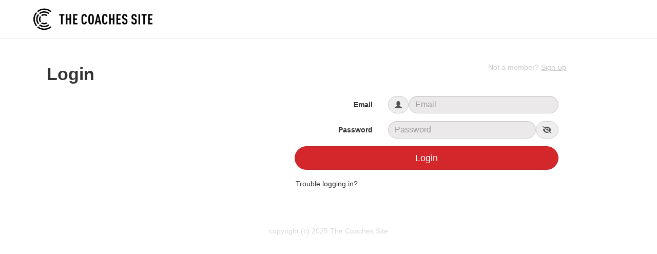

--- FILE ---
content_type: text/html; charset=UTF-8
request_url: https://members.thecoachessite.com/view/login.php?redirectUri=https%3A%2F%2Fmembers.thecoachessite.com%2Fvideo%2Fglass-and-out-hockey-podcast-dean-evason
body_size: 8128
content:

<!DOCTYPE html>
<html lang="">
    <head>
        <title>My Account &middot; The Coaches Site</title>
        <style type="text/css"> .lds-696f2560d81cbripple { display: inline-block; position: relative; width: 80px; height: 80px; } .lds-696f2560d81cbripple div { position: absolute; border: 4px solid #fff; opacity: 1; border-radius: 50%; animation: lds-696f2560d81cbripple 1s cubic-bezier(0, 0.2, 0.8, 1) infinite; } .lds-696f2560d81cbripple div:nth-child(2) { animation-delay: -0.5s; } @keyframes lds-696f2560d81cbripple { 0% { top: 36px; left: 36px; width: 0; height: 0; opacity: 1; } 100% { top: 0px; left: 0px; width: 72px; height: 72px; opacity: 0; } } </style><script>var avideoLoader = ' <div class="lds-696f2560d81cbripple"><div></div><div></div></div>';</script><meta charset="utf-8">
<meta http-equiv="X-UA-Compatible" content="IE=edge">
<meta name="viewport" content="width=device-width, initial-scale=1">
<meta name="device_id" content="7cad2a13-0e79-4f23-be3c-8cb04b8fe98f">
<meta name="keywords" content="TCS, The Coaches Site, Social Education">
<link rel="manifest" href="https://members.thecoachessite.com/manifest.json">
<link rel="apple-touch-icon" sizes="180x180" href="https://members.thecoachessite.com/videos/favicon.png?1758998223">
<link rel="icon" type="image/png" href="https://members.thecoachessite.com/videos/favicon.png?1758998223">
<link rel="shortcut icon" href="https://members.thecoachessite.com/videos/favicon.ico?1758998223" sizes="16x16,24x24,32x32,48x48,144x144">

<link rel="preconnect" href="https://fonts.googleapis.com">
<link rel="preconnect" href="https://fonts.gstatic.com" crossorigin>
<link href="https://fonts.googleapis.com/css2?family=Arimo:ital,wght@0,400..700;1,400..700&family=DM+Sans:ital,opsz,wght@0,9..40,100..1000;1,9..40,100..1000&display=swap" rel="stylesheet">

<link href='https://fonts.googleapis.com/css?family=Roboto' rel='stylesheet'>
<link href="https://fonts.googleapis.com/css2?family=Arimo:ital,wght@0,400..700;1,400..700&family=DM+Sans:ital,opsz,wght@0,9..40,100..1000;1,9..40,100..1000&family=Montserrat:ital,wght@0,100..900;1,100..900&display=swap" rel="stylesheet">

<link href="https://fonts.googleapis.com/css2?family=Barlow+Condensed:ital,wght@0,100;0,200;0,300;0,400;0,500;0,600;0,700;0,800;0,900;1,100;1,200;1,300;1,400;1,500;1,600;1,700;1,800;1,900&family=Barlow+Semi+Condensed:ital,wght@0,100;0,200;0,300;0,400;0,500;0,600;0,700;0,800;0,900;1,100;1,200;1,300;1,400;1,500;1,600;1,700;1,800;1,900&display=swap" rel="stylesheet">
<meta name="msapplication-TileImage" content="https://members.thecoachessite.com/videos/favicon.png?1758998223">
<link href="https://members.thecoachessite.com/node_modules/fontawesome-free/css/all.min.css?cache=1706658330_1710477544" rel="stylesheet" type="text/css"/>
<meta name="description" content="">    <link href="https://members.thecoachessite.com/view/bootstrap/css/bootstrap.min.css?cache=1758913204_1761939789" rel="stylesheet" type="text/css"/>    
    <link href="https://members.thecoachessite.com/view/css/custom/default.css?cache=1767735263_1767735269" rel="stylesheet" type="text/css" id="customCSS"/>
<link href="https://members.thecoachessite.com/videos/cache/custom.css?cache=1751572839_1751572839" rel="stylesheet" type="text/css" id="pluginCustomCss" /><link href="https://members.thecoachessite.com/view/css/main.css?cache=1767735263_1767735269" rel="stylesheet" type="text/css"/>    

<script src="https://members.thecoachessite.com/node_modules/jquery/dist/jquery.min.js?cache=1706658331_1710477546"></script>
<script>
    var webSiteRootURL = 'https://members.thecoachessite.com/';
    var my_users_id = 0;
    var my_identification = "Unknown User";
    var mediaId = 0;
    var player;
</script>

<script id="infoForNonCachedPages">
    var _serverTime = "1768891744";
    var _serverDBTime = "1768877344";
    var _serverTimeString = "2026-01-20 02:49:04";
    var _serverDBTimeString = "2026-01-19 22:49:04";
    var _serverTimezone = "America/Tortola";
    var _serverSystemTimezone = "America/Vancouver";
    var avideoModalIframeFullScreenCloseButton = `<button type="button" style="background-color: white !important; position: relative;" id="avideoModalIframeFullScreenCloseButton" class="btn btn-default pull-left hamburger " onclick="avideoModalIframeFullScreenClose();">
                <svg class="ham ham2  active" style="" viewBox="0 0 100 100" width="32" onclick="this.classList.toggle('active')">
            <path
                class="line top"
                d="m 70,33 h -40 c -6.5909,0 -7.763966,-4.501509 -7.763966,-7.511428 0,-4.721448 3.376452,-9.583771 13.876919,-9.583771 14.786182,0 11.409257,14.896182 9.596449,21.970818 -1.812808,7.074636 -15.709402,12.124381 -15.709402,12.124381" />
            <path
                class="line middle"
                d="m 30,50 h 40" />
            <path
                class="line bottom"
                d="m 70,67 h -40 c -6.5909,0 -7.763966,4.501509 -7.763966,7.511428 0,4.721448 3.376452,9.583771 13.876919,9.583771 14.786182,0 11.409257,-14.896182 9.596449,-21.970818 -1.812808,-7.074636 -15.709402,-12.124381 -15.709402,-12.124381" />
            </svg>    
            <i class="fa-solid fa-circle-exclamation profile-warning-icon"
                    style="position: absolute;color:red;font-size: 15px;bottom:0;right:0"></i></button>

<style>
    button:has(svg.active) .profile-warning-icon {
  display: none !important;
}
</style>




`;
    var avideoModalIframeFullScreenCloseButtonSmall = `<button type="button" style="background-color: white !important; position: relative;" id="avideoModalIframeFullScreenCloseButton" class="btn btn-default btn-sm pull-left hamburger " onclick="avideoModalIframeFullScreenClose();">
                <svg class="ham hamRotate ham4  active" style="" viewBox="0 0 100 100" width="32" onclick="this.classList.toggle('active')">
            <path
                class="line top"
                d="m 70,33 h -40 c 0,0 -8.5,-0.149796 -8.5,8.5 0,8.649796 8.5,8.5 8.5,8.5 h 20 v -20" />
            <path
                class="line middle"
                d="m 70,50 h -40" />
            <path
                class="line bottom"
                d="m 30,67 h 40 c 0,0 8.5,0.149796 8.5,-8.5 0,-8.649796 -8.5,-8.5 -8.5,-8.5 h -20 v 20" />
            </svg>
            <i class="fa-solid fa-circle-exclamation profile-warning-icon"
                    style="position: absolute;color:red;font-size: 15px;bottom:0;right:0"></i></button>

<style>
    button:has(svg.active) .profile-warning-icon {
  display: none !important;
}
</style>




`;
    var PHPSESSID = "";
</script>    


<script>var img1 = new Image();img1.src="https://members.thecoachessite.com/view/img/video-placeholder-gray.png";</script><link href="https://members.thecoachessite.com/plugin/Gallery/style.css?1758913200" rel="stylesheet" type="text/css"/><link href="https://members.thecoachessite.com/plugin/PlayLists/style.css?cache=1758913201_1761939791" rel="stylesheet" type="text/css"/><style>.epgProgress.progress-bar-primary{opacity: 0.5;}.epgProgress:hover{opacity: 1.0;}.epgProgressText{border-right: 1px solid #FFF; height:100%;}</style><link href="https://members.thecoachessite.com/plugin/UserNotifications/style.css?cache=1758913201_1761939791" rel="stylesheet" type="text/css"/><script>var user_notification_template = "<div class=\"userNotifications {element_class} {type}\" id=\"{element_id}\">\n    <a href=\"{href}\" onclick=\"{onclick}\" class=\"list-group-item {status}\">\n        <div class=\"media\">\n            <div class=\"media-left\">\n                <img src=\"{image}\" class=\"media-object\" style=\"border-radius: 50%;\">\n            <\/div>\n            <div class=\"media-body\">\n                <strong class=\"media-heading\">\n                    {title}\n                <\/strong>\n                <p class=\"notif-msg\">{msg}<\/p>\n                {html}\n                <small class=\"pull-right\">{created}<\/small>\n            <\/div>\n        <\/div>\n    <\/a>\n    <div class=\"icon bg-{type}\">{icon}<\/div>\n    <button class=\"btn btn-default btn-outline deleteBtn\" \n            onclick=\"deleteUserNotification({id}, this);return false;\"\n            data-toggle=\"tooltip\" title=\"Delete\" \n            data-placement=\"left\">\n        <i class=\"fas fa-times-circle\"><\/i>\n    <\/button>\n<\/div>\n\n"</script><script>var requiredUserNotificationTemplateFields = ["href","onclick","status","element_class","element_id","type","image","icon","title","msg","html","id","created"]</script><script>var autoPlayAjax=false;</script><script>var _adWasPlayed = 0;</script><link href="https://members.thecoachessite.com/oembed/?format=json&url=https%3A%2F%2Fmembers.thecoachessite.com%2Fview%2Flogin.php%3FredirectUri%3Dhttps%253A%252F%252Fmembers.thecoachessite.com%252Fvideo%252Fglass-and-out-hockey-podcast-dean-evason" rel="alternate" type="application/json+oembed" /><link href="https://members.thecoachessite.com/oembed/?format=xml&url=https%3A%2F%2Fmembers.thecoachessite.com%2Fview%2Flogin.php%3FredirectUri%3Dhttps%253A%252F%252Fmembers.thecoachessite.com%252Fvideo%252Fglass-and-out-hockey-podcast-dean-evason" rel="alternate" type="application/xml+oembed" /><!-- TCS test tracking -->
<!-- Hotjar Tracking Code for The Coaches Site 2.0 -->
<script>
    (function(h,o,t,j,a,r){
        h.hj=h.hj||function(){(h.hj.q=h.hj.q||[]).push(arguments)};
        h._hjSettings={hjid:3454794,hjsv:6};
        a=o.getElementsByTagName('head')[0];
        r=o.createElement('script');r.async=1;
        r.src=t+h._hjSettings.hjid+j+h._hjSettings.hjsv;
        a.appendChild(r);
    })(window,document,'https://static.hotjar.com/c/hotjar-','.js?sv=');
</script>
<!-- TCS test tracking --><!-- Google Tag Manager --><script>(function(w,d,s,l,i){w[l]=w[l]||[];w[l].push({'gtm.start':new Date().getTime(),event:'gtm.js'});var f=d.getElementsByTagName(s)[0],j=d.createElement(s),dl=l!='dataLayer'?'&l='+l:'';j.async=true;j.src='https://www.googletagmanager.com/gtm.js?id='+i+dl;f.parentNode.insertBefore(j,f);})(window,document,'script','dataLayer','GTM-WMW2SH7');</script><!-- End Google Tag Manager -->

<!-- OpenGraph for the Site -->

<!-- OpenGraph not video 2 -->
    <meta property="og:type" content="website" />
    <meta property="og:site_name" content="The Coaches Site">
    <link rel="image_src" href="https://members.thecoachessite.com/videos/cache/og_200X200.jpg" />
<meta property="og:image" content="https://members.thecoachessite.com/videos/cache/og_200X200.jpg" />
<meta property="og:image:url" content="https://members.thecoachessite.com/videos/cache/og_200X200.jpg" />
<meta property="og:image:secure_url" content="https://members.thecoachessite.com/videos/cache/og_200X200.jpg" />
<meta property="og:image:type" content="image/jpeg" />

<meta property="fb:app_id"             content="774958212660408" />
<meta property="og:title"              content="The Coaches Site" />
<meta property="og:description"        content="The Coaches Site" />
<meta property="og:url"                content="https://members.thecoachessite.com/" />
<link rel="canonical" href="https://members.thecoachessite.com/" />

    <meta name="twitter:card" content="summary" />
    <meta name="twitter:url" content="https://members.thecoachessite.com/"/>
<meta name="twitter:title" content="The Coaches Site"/>
<meta name="twitter:description" content="The Coaches Site"/>
<meta name="twitter:image" content="https://members.thecoachessite.com/videos/cache/og_200X200.jpg"/>            </head>
    <style>
        .bg {
            /*
            background: linear-gradient(to top, rgba(0, 0, 0, 1) 0%, rgba(100, 51, 51, 0.6) 50%, rgba(51, 51, 51, 0.8) 100%), url('https://members.thecoachessite.com/view/img/signup.png') no-repeat left top;
            background-color:#000000;
            */
        }
    </style>

    <body class="">
        <!-- TCS test tracking --><!-- Google Tag Manager (noscript) --><noscript><iframe src="https://www.googletagmanager.com/ns.html?id=GTM-WMW2SH7"height="0" width="0" style="display:none;visibility:hidden"></iframe></noscript><!-- End Google Tag Manager (noscript) -->
<!-- Plugin::navBar Start --><!-- Plugin::navBar END --><link href="https://members.thecoachessite.com/view/css/navbar.css?cache=1758913204_1761939789" rel="stylesheet" type="text/css"/>
<!-- navBarAfter start --><!-- navBarAfter end -->

        <div class="" style="padding: 4% 4% 0 4%; ">
            
<style>
    .loginPage{
    }
</style>

<div class="loginPage">
	<nav class="navbar navbar-default navbar-fixed-top navbar-expand-lg navbar-light bg-light" id="mainNavBar" style="height: 75px; background-color: white;">
	<ul class="items-container">
		<li>
		    <ul class="left-side" style="height: 75px;"> <!-- style="width: 50%; " -->
		        <li style="max-width: 40px;">
		            		            		                <script>
		                    $(document).ready(function () {
		                        YPTHidenavbar();
		                    });
		                </script>
		                		        </li>
		        <li style="min-width: 100px; text-align: center;"> 
		            <a class="navbar-brand" id="mainNavbarLogo" >
		                <img src="https://members.thecoachessite.com/videos/userPhoto/logo.png?cache=1758998223_1758998223" alt="The Coaches Site" class="img-responsive"   style="width: 250px; min-width: 100px; object-fit: contain; min-height: 50px !important;"> <!-- width="250" height="70" class="img-responsive" -->
		                		            </a>
		        </li>
		        
		        		        
		       
		    </ul>
		</li>
		
	</ul>
	</nav>

	
	<div class=" col-sm-12" style="min-height: 80%;">
        
        	<div class="col-sm-5" style="padding-top: 16px;"> 
        		<h1 class="tcs_h2">Login</h1>
                
                

		    </div>
    
    		<div class="col-sm-6">
    			<br>
    			<div class="col-sm">
                                            <div class=" animate__animated animate__flipInX" style="-webkit-animation-delay: 0.1s; animation-delay: 0.1s;">
                            
                            <!-- Headr -------------------------------------------------------------------->
                                                            <div align="right">
                                    <p style="font-size: 14px;">
                                        <font style="color: #FFFFFF;">
                                                                                        <a href="https://members.thecoachessite.com/view/onboarding2/index.php?redirectUri=https%3A%2F%2Fmembers.thecoachessite.com%2Fvideo%2Fglass-and-out-hockey-podcast-dean-evason">Not a member? <u>Sign-up</u></a>
                                    
                                        </font>
                                    </p>
                                </div>
                                                            
                            <div class="panel-heading">
                                                                    
                                    <div class="">
                                                                            </div>
                                                                </div>

                            
                            <div class="panel-body">
                                <form class="form-horizontal"  id="loginForm">
                                    <input type="hidden" name="redirectUri" value="https://members.thecoachessite.com/video/glass-and-out-hockey-podcast-dean-evason"/>
                                    <div class="form-group animate__animated animate__flipInX" style="-webkit-animation-delay: 0.7s; animation-delay: 0.7s;" >
                                        <label class="col-sm-4 control-label">Email</label>
                                        <div class="col-sm-8 inputGroupContainer">
                                            <div class="input-group">
                                                <span class="input-group-addon" style="border-radius: 500px; border: 1px solid #ccc;"><i class="glyphicon glyphicon-user"></i></span>
                                                <input  id="inputUser" placeholder="Email" class="form-control"  type="text" value="" required >
                                            </div>
                                        </div>
                                    </div>


                                    <div class="form-group animate__animated animate__flipInX" style="-webkit-animation-delay: 0.8s; animation-delay: 0.8s;" >
                                        <label class="col-sm-4 control-label">Password</label>
                                        <div class="col-sm-8 inputGroupContainer">
                                                <div class="input-group">
    	        <input id="inputPassword" name="inputPassword" type="password"  placeholder="Password" class="form-control" style="border-radius: 500px">
            <span class="input-group-addon" style="cursor: pointer;border-radius: 500px; border: 1px solid #ccc;" id="toggle_inputPassword"  data-toggle="tooltip" data-placement="left" title="Show/Hide Password"><i class="fas fa-eye-slash"></i></span>
    </div>
    <script>
        $(document).ready(function () {
            $('#toggle_inputPassword').click(function () {
                $(this).find('i').toggleClass("fa-eye fa-eye-slash");
                if ($(this).find('i').hasClass("fa-eye")) {
                    $("#inputPassword").attr("type", "text");
                } else {
                    $("#inputPassword").attr("type", "password");
                }
            })
        });
    </script>
                                            </div>
                                    </div>

                                                                        <div class="form-group captcha" style="display: none;" id="captchaForm">
                                        <div class="input-group"><span class="input-group-addon"><img src="https://members.thecoachessite.com/captcha" id="captcha"></span>
                    <span class="input-group-addon"><span class="btn btn-xs btn-success btnReloadCapcha" id="btnReloadCapcha"><span class="glyphicon glyphicon-refresh"></span></span></span>
                    <input name="captcha" placeholder="Type the code" class="form-control" type="text" style="height: 60px;" maxlength="5" id="captchaText">
                </div>
                <script>
                $(document).ready(function () {
                    $("#btnReloadCapcha").click(function () {
                        $("#captcha").attr("src", "https://members.thecoachessite.com/captcha?" + Math.random());
                        $("#captchaText").val("");
                    });
                });
                </script>                                    </div>
                                    <div style="display: none;"> <!-- TCS DEV-94 -->
                                        <div class="form-group animate__animated animate__flipInX" style="-webkit-animation-delay: 0.9s; animation-delay: 0.9s;" >
                                            <div class="col-xs-4 text-right" >
                                                <label for="inputRememberMe" >Remember me</label>
                                            </div>
                                            <div class="col-xs-8" >
                                                <div class="material-switch" data-toggle="tooltip" title="Check this to stay signed in">
                                                    <input  id="inputRememberMe" class="form-control"  type="checkbox" checked>
                                                    <label for="inputRememberMe" class="label-success" ></label>
                                                </div>
                                            </div>
                                        </div>
                                    </div>
                                    <!-- Button -->
                                    <div class="form-group animate__animated animate__flipInX" style="-webkit-animation-delay: 1s; animation-delay: 1s;" >
                                        <div class="col-md-12">
                                            <button type="submit" class="btn btn-danger btn-lg btn-block animate__animated animate__flipInX" style="-webkit-animation-delay: 1.1s; animation-delay: 1.1s;" id="mainButton" > </span> Login</button>
                                        </div>
                                    </div>
                                    <div class="form-group animate__animated animate__flipInX" style="-webkit-animation-delay: 1.2s; animation-delay: 1.2s;" >
                                        <div class="col-xs-12 inputGroupContainer">
                                            <button style="border: none; padding: 2px;" type="button" class="btn btn-default animate__animated animate__flipInX" style="-webkit-animation-delay: 1.3s; animation-delay: 1.3s;"  id="forgotPassword" data-toggle="tooltip" title="Use this to recover your password"> Trouble logging in?</button>
                                        </div>
                                    </div>

                                </form>
                            </div>
                            <div class="panel-body">
                                                            </div>
                        </div>
                        

                                                        </div>
    		</div>
    
    </div>
    
    
</div>
<script>

    function loginFormActive() {

    }
    function loginFormReset() {

    }
    $(document).ready(function () {
        $('#loginForm').submit(function (evt) {
            evt.preventDefault();
            if (!$('#inputUser').val()) {
                avideoAlertError('Please type your username or email');
                return false;
            }
            if (!$('#inputPassword').val()) {
                avideoAlertError('Please type your password');
                return false;
            }
            modal.showPleaseWait();
            loginFormActive();
            $.ajax({
                url: 'https://members.thecoachessite.com/objects/login.json.php',
                data: {
                		"user": $('#inputUser').val(), 
                		"pass": $('#inputPassword').val(), 
                		"rememberme": $('#inputRememberMe').is(":checked"), 
                		"captcha": $('#captchaText').val(),
                		"redirectUri": "https://members.thecoachessite.com/video/glass-and-out-hockey-podcast-dean-evason"},
                type: 'post',
                success: function (response) {
                    if (!response.isLogged) {
                        modal.hidePleaseWait();
                        if (response.error) {
                            avideoAlert("Sorry!", response.error, "error");
                        } else {
                            avideoAlert("Sorry!", "Your user or password is incorrect!", "error");
                        }
                        if (response.isCaptchaNeed) {
                            $("#btnReloadCapcha").trigger('click');
                            $('#captchaForm').slideDown();
                        }
                        loginFormReset();
                    } else {
                        var url = response.redirectUri;
                        if (inIframe()) {
                            url = addGetParam(url, 'PHPSESSID', response.PHPSESSID);
                        }
                        console.log('Login success', url);
                        document.location = url;
                    }
                }
            });
        });
        $('#forgotPassword').click(function () {
            _forgotPass();
        });
    });
    
    function _forgotPass1() {
        var user = $('#inputUser').val();
        if (!user) {
            avideoAlert("Sorry!", "You need to inform what is your user!", "error");
            return false;
        }
        var capcha = '<span class="input-group-addon"><img src="https://members.thecoachessite.com/captcha?1768891744" id="captcha"></span><span class="input-group-addon"><span class="btn btn-xs btn-success" id="btnReloadCapcha"><span class="glyphicon glyphicon-refresh"></span></span></span><input name="captcha" placeholder="Type the code" class="form-control" type="text" style="height: 60px;" maxlength="5" id="captchaText2">';
        var span = document.createElement("span");
        span.innerHTML = "Enter your email below and we’ll send you a link to create a new password." + capcha;
        swal({
            title: "Are you sure?",
            content: span,
            icon: "warning",
            buttons: true,
            dangerMode: true,
        }).then(function (willDelete) {
            console.log('forgotPassword', willDelete);
            if (willDelete) {
                modal.showPleaseWait();
                $.ajax({
                    url: 'https://members.thecoachessite.com/objects/userRecoverPass.php',
                    data: {"user": $('#inputUser').val(), "captcha": $('#captchaText2').val()},
                    type: 'post',
                    success: function (response) {
                        if (response.error) {
                            avideoAlert("Error", response.error, "error");
                        } else {
                            avideoAlert("Email sent", "We sent you an email with instructions", "success");
                        }
                        modal.hidePleaseWait();
                    }
                });
            }
        });
        $('#btnReloadCapcha').click(function () {
            $('#captcha').attr('src', 'https://members.thecoachessite.com/captcha?' + Math.random());
            $('#captchaText').val('');
        });
    }
    
    function _forgotPass() {
        var user = $('#inputUser').val();
        //if (!user) {
          //  avideoAlert("Sorry!", "You need to inform what is your user!", "error");
            //return false;
        //}
       
        //var capcha = `<div> Username / EMail:</div> <input id="forgotpw-username-email" class="form-control" type="text" style="height: 60px;" placeholder="Username or Email" value =${user ? user : ""} > <span class="input-group-addon"><img src="https://members.thecoachessite.com/captcha?1768891744" id="captcha"></span><span class="input-group-addon"><span class="btn btn-xs btn-success" id="btnReloadCapcha"><span class="glyphicon glyphicon-refresh"></span></span></span><input name="captcha" placeholder="Type the code" class="form-control" type="text" style="height: 60px;" maxlength="5" id="captchaText2">`;
		var capcha = `<div style="padding: 10px 0;"> <input id="forgotpw-username-email" class="form-control" type="text" style="height: 60px;" placeholder="Email" value =${user ? user : ""} >`;

        var span = document.createElement("span");
        var swalInputUser = $('#forgotpw-username-email').val()
        var usernameFromEmail = "";
        var emailRegex = /^[A-Z0-9._%+-]+@[A-Z0-9.-]+\.[A-Z]{2,}$/i;
        
        function fetchUsername(swalInputUser) {
        	console.log("swalInputUser", swalInputUser)
        	   if(emailRegex.test(swalInputUser)){
        		 $.ajax({
        		 	url: 'https://members.thecoachessite.com/objects/getUsernameFromEmail.php',
			        type: "POST", 
			    	data: { swalInputUser: swalInputUser }, // Send the value to the server
			        success: function(response){
                        if (!response) {
                        	console.log(response, "RES");
                        	continueAfterFetch(null)
                        } else {
                        //console.log("Response from PHP:", response.user);
			        	swalInputUser = response.user
			        	continueAfterFetch(swalInputUser)
			        	return swalInputUser  
                        }
          
                    }
                   
			    });
        	}
        	else{
        		swalInputUser = $('#forgotpw-username-email').val()
        		console.log("else")
        		continueAfterFetch(swalInputUser)
        		}
			}
			
        span.innerHTML = "Enter your email below and we’ll send you a link to create a new password" + capcha;
        swal({
            title: "Reset your password",
            content: span,
            icon: "",
            buttons: true,
            dangerMode: true,
        }).then(function (willDelete) {
            console.log('forgotPassword', willDelete);
            if (willDelete) {
                modal.showPleaseWait();
                fetchUsername($('#forgotpw-username-email').val());
            }
        });
        $('#btnReloadCapcha').click(function () {
            $('#captcha').attr('src', 'https://members.thecoachessite.com/captcha?' + Math.random());
            $('#captchaText').val('');
        });
    
    	function continueAfterFetch(username){
                $.ajax({
                    url: 'https://members.thecoachessite.com/objects/userRecoverPass.php',
                    data: {
                    	"user": username, 
                    	"captcha": $('#captchaText2').val()
                    },
                    type: 'post',
                    success: function (response) {
                        if (response.error) {
                            avideoAlert("Error", response.error, "error");
                        } else {
		             	avideoAlert("Email sent", "We sent you an email with instructions", "success");
                        }
                        modal.hidePleaseWait();
                    }
                });
    	}
        
			
    
    
	}
    
   
</script>

        </div>

        
<div class="clearfix"></div>
<div style="color: #DADADA; padding: 10px 50px 50px 50px; display: flex;justify-content: center;align-items: center;">
    <p>copyright (c) 2025 The Coaches Site</p></div>




<div style="position: fixed;bottom: 0;width: 100%; display: none; text-align: right;" id="mainFooter"> 

</div>


    </body>
</html>


--- FILE ---
content_type: text/css
request_url: https://members.thecoachessite.com/view/css/custom/default.css?cache=1767735263_1767735269
body_size: 282
content:
body{
    background-color: #EEE;
    /* font-family: 'Roboto', sans-serif !important;  */
    /* font-family: 'Arimo', sans-serif !important; */
    /* font-family: 'Montserrat', sans-serif !important; */
    font-family: Arial, Helvetica, sans-serif;
}
/* The right sidebar CSS modification */  

.compress { 

top: 1px !important; 

}

span.selection > span.select2-selection--single{
    color: #333;
    background-color: #fff;
    border-color: #ccc;
    border-top-color: rgb(204, 204, 204);
    border-right-color: rgb(204, 204, 204);
    border-bottom-color: rgb(204, 204, 204);
    border-left-color: rgb(204, 204, 204);
}

--- FILE ---
content_type: text/css
request_url: https://members.thecoachessite.com/view/css/main.css?cache=1767735263_1767735269
body_size: 8653
content:
html,
body {
    height: 100vh;
    /* font-family: 'Roboto', sans-serif; */
    /* font-family: 'Arimo', sans-serif; */
    font-family: Arial, Helvetica, sans-serif;
    /* font-family: 'Montserrat', sans-serif; */
    background-color: #ffffff;
    font-smooth: always;
    -webkit-font-smoothing: antialiased;
}
html {
    scroll-behavior: smooth;
}
body {
    padding-top: 50px;
}
body.fullscreen {
    padding: 0 !important;
    margin: 0 !important;
    overflow: hidden;
}
.nopadding {
    padding: 0 !important;
    margin: 0 !important;
}

.pill-item {
    background-color: #DADADA;
    border-radius: 7px;
    padding: 2px 7px;
    cursor: pointer;
    white-space: nowrap;
    display: inline-block;
}

.pill-item-selected {
    background-color: #787878;
    color: white;            
}

.pill-item-padded {
    background-color: #DADADA;
    border-radius: 500px;
    padding: 2px 7px;
    cursor: pointer;
    white-space: nowrap;
    display: inline-block;
    margin: 2px; 
}

.pill-item-padded-selected {
    background-color: #787878;
    color: white;   
}

/*
.videoLink > .duration, 
time.duration{
    position: absolute;
    background: rgba(0, 0, 0, 0.6)!important;
    padding: 2px;
    color: #FFF;
    bottom: 5px;
    right: 5px;
    font-size: 0.9em;
    border-radius: 5px;
}
*/
time.duration {
    position: absolute;
    background: rgba(0, 0, 0, 0.6)!important;
    padding: 1px 4px;
    color: #FFF;
    top: 5px;
    left: 5px;
    font-size: 12px;
    border-radius: 5px;
    opacity: 0.8;
    text-shadow: 1px 1px 4px #000;
}
.thumbsImageContainer{
    position: relative;
}
.thumbsImageContainer .thumbsImage{
    border: none;
}
.videoLink .glyphicon-play-circle {
    transition: all 0.3s ease-in-out;
    top: 50%;
    left: 50%;
    margin: -25px 0 0 -25px;
    position: absolute;
    color: rgba(255, 255, 255, 0.3)!important;
    font-size: 50px;
}
.gallery:hover .glyphicon-play-circle,
.videoLink:hover .glyphicon-play-circle {
    color: rgba(255, 255, 255, 0.6)!important;
}
.bottom-border {
    border-bottom: 2px solid #F2F2F2;
    margin: 0;
    padding: 5px;
}

.tcs_required {
    border-color: #D4272C !important;
}

.tcs_h1 {
    font-family: Arial, Helvetica, sans-serif;
	font-size: 42px;
	line-height: 42px;
}
.tcs_h2 {
    font-family: Arial, Helvetica, sans-serif;
	font-size: 34px;
	line-height: 34px;
}
.tcs_h3, .TCS_H3{
    font-family: Arial, Helvetica, sans-serif;
	font-size: 28px;
	line-height: 34px;
}
.tcs_h4 {
    font-family: Arial, Helvetica, sans-serif;
	font-size: 22px;
	line-height: 28px;
}
.tcs_h5 {
    font-family: Arial, Helvetica, sans-serif;
	font-size: 11px;
	line-height: 16px;
}
.tcs_bodylarge {
	font-size: 17px;
	line-height: 23px;
}
.tcs_body {
	font-size: 14px;
	line-height: 20px;
}
.tcs_bodysmall {
	font-size: 12px;
	line-height: 16px;
}
.tcs_quote {
	font-size: 14px;
	line-height: 20px;
	font-style: italic;
}
.tcs_quotelarge {
	font-size: 17px;
	line-height: 23px;
	font-style: italic;
}
.tcs_link {
	font-size: 14px;
	line-height: 20px;
	font-weight: bold;
}

.tcs_thumbnail {
	border-top-left-radius: 10px;
	border-top-right-radius: 10px;
}



button:disabled,
button[disabled]{
  color: #787878;
}

/*
*:disabled {
    background-color: #EFEFEF;
    color: linen;
    opacity: 1;
}
*/

h1,
h2,
h3,
h4 {
    /* font-family: "Barlow Semi Condensed", sans-serif; */
    margin: 5px;
    padding: 5px;
    color: #333333;
    font-weight:600;
}
h1 {
    font-size: 20px;
}
h2 {
    font-size: 18px;
}
h3 {
    font-size: 16px;
}
h4 {
    font-size: 14px;
}
footer {
    color: #AAA;
    /* padding: 2px; */
    background-color: #F2F2F2;
    border-top: 1px solid #DDD;
    text-align: right;
    margin: 0;
    font-size: 0.8em;
}
footer .btn-outline:hover,
footer .btn-outline:focus,
footer .btn-outline:active {
    color: #888;
    background: white;
    border: solid 1px white;
}
footer .btn-outline {
    color: #AAA;
    border: solid 1px #AAA;
    background: transparent;
    transition: all 0.3s ease-in-out;
    margin: 0 2px;
    font-size: 0.9em;
}
footer ul.list-inline {
    justify-content: flex-end;
    margin-bottom: 0;
}
footer ul.list-inline li {
    justify-content: center;
    align-items: center;
    padding-right: 1px;
    padding-left: 1px;
    font-size: 0.8em;
}

/* for main video */
.video-content {
    flex: 0 1 100%;
    height: 50%;
    display: flex;
    justify-content: flex-start;
}
.main-video {
    /* background-color: #000; */
    margin-bottom: 10px;
}
.main-video{
    -webkit-transition: ease 1s; /* Safari */
    transition: ease 1s;
}
/* to fix the click on mobile */
.rightBar div{
    z-index: 10;
}
#videosList, #videosList div{
    z-index: 1;
}
/* end for main video */
.form-compact .form-control {
    position: relative;
    height: auto;
    -webkit-box-sizing: border-box;
    -moz-box-sizing: border-box;
    box-sizing: border-box;
    padding: 10px;
    font-size: 16px;
}
.form-compact input.form-control {
    border-radius: 0;
}
.form-compact input.first,
.form-compact select.first {
    border-top-left-radius: 5px;
    border-top-right-radius: 5px;
}
.form-compact input.last,
.form-compact select.last {
    border-bottom-left-radius: 5px;
    border-bottom-right-radius: 5px;
    margin-bottom: 10px;
}
.container-fluid{
    margin: 0;
    transition: width 0.3s, margin 0.3s;
}
.panel, #mainNavBar, #sidebar, .swal-modal{
     /*box-shadow: 0 1px 8px 0 rgb(0 0 0 / 8%); */ /*TCS*/
}
.panel{
	
    margin-top: 10px;
    border-radius: 10px;
    
}

.panel-footer {
	background-color: #ffffff;
}

@media (max-width: 767px) {
    .navbar-form, #modeYoutubeBottomContent, .principalContainer,
    .nopaddingOnSmall,.container-fluid,.container, #yptRightBar,
    body > div.container-fluid.gallery > div{
        padding: 0;
    }
    .panel-body, .tabbable-panel {
        padding: 5px;
    }

}
@media (max-width: 450px) {
    #captchaText, .captcha .input-group{
        display: block;
    }
    .captcha .input-group-addon:first-child {
        border-right: 1px solid rgb(204, 204, 204);
    }
}

/* Comments */
.commenterName small {
    font-family: verdana;
    font-size: 0.9em;
}
.commenterName {
    margin-right: 5px;
}
.commentText {
    clear: both;
}
.commentDetails {
    margin: 0 0 0 60px;
}
/* End Comments */


/* Tabs panel */
.tabbable-panel {
    padding: 10px;
}

/* Default mode */
.tabbable-line > .nav-tabs {
    border: none;
    margin: 0px;
}
.tabbable-line > .nav-tabs > li > a {
    border: 0;
    margin-right: 0;
}
.tabbable-line > .nav-tabs > li.open > a,
.tabbable-line > .nav-tabs > li:hover > a {
    border: 0;
    background: none !important;
}
.tabbable-line > .nav-tabs > li.open > a > i,
.tabbable-line > .nav-tabs > li:hover > a > i {
    color: #a6a6a6;
}
.tabbable-line > .nav-tabs > li.open .dropdown-menu,
.tabbable-line > .nav-tabs > li:hover .dropdown-menu {
    margin-top: 0px;
}
.tabbable-line > .nav-tabs > li.active > a {
    border: 0;
    background: none !important;
}
.tabbable-line > .nav-tabs > li.active > a > i {
    color: #404040;
}
.tabbable-line > .tab-content {
    margin-top: -3px;
    border: 0;
    border-top: 1px solid #eee;
    padding: 15px 0;
}

.tabbable-line > .nav-tabs>li:after {
    content: "";
    background: #DDD;
    height: 4px;
    position: absolute;
    width: 100%;
    left: 0px;
    bottom: 1px;
}
.tabbable-line > .nav-tabs>li>a::after {
    content: "";
    background: #f3565d;
    height: 4px;
    position: absolute;
    width: 100%;
    left: 0px;
    bottom: 1px;
    transition: all 250ms ease 0s;
    transform: scale(0);
    z-index: 1;
}
.tabbable-line > .nav-tabs>li:hover>a::after {
    background: #F99;
}
.tabbable-line > .nav-tabs>li.active>a::after {
    background: #f3565d;
}
.tabbable-line > .nav-tabs > li.open,
.tabbable-line > .nav-tabs>li.active>a::after,
.tabbable-line > .nav-tabs>li:hover>a::after {
    transform: scale(1);
}

.portlet .tabbable-line > .tab-content {
    padding-bottom: 0;
}
/* END Tabs panel */

.nowrapCell td {
    white-space: normal !important;
}
.watch8-action-buttons {
    padding: 5px 10px 0 10px;
    margin: 5px 0 0 0;
    border-top: 2px solid #F2F2F2;
    clear: both;
}

.watch8-action-buttons .btn{
    margin: 5px 2px;
}

.bgWhite {
    margin: 0 0 10px;
    border: 0;
    box-shadow: 0 1px 2px rgba(0, 0, 0, .1);
    -moz-box-sizing: border-box;
    box-sizing: border-box;
    padding: 10px;
    /*overflow: hidden;*/
    text-overflow: ellipsis;
}

.ellipsis {
    width: 100%;
    overflow: hidden;
    text-overflow: ellipsis;
    white-space: nowrap;
}

.no-outline {
    border: 0;
}
.no-outline:focus,
.no-outline:active,
.no-outline:hover {
    background-color: transparent;
    color: #000;
}
#showMore {
    padding: 20px;
    margin: 10px;
    border-top: 2px solid #F2F2F2;
}
.watch-view-count,
.comment-count-num {
    line-height: 24px;
    max-height: 24px;
    font-size: 13px;
    white-space: nowrap;
    padding: -5px;
    margin: 0 5px 0 5px;
    color: #777
}

.like-count-icon-circle-wrapper{
    background-color:#167ac6; 
    border-radius: 50%; 
    padding: 5px;  
    display: inline-flex; 
    align-items: center; 
    justify-content: center; 
    width: 1.3em; 
    height: 1.3em;
}

.post-upper-stats-display{
    border-bottom: 2px solid #F2F2F2; 
    border-top: 2px solid #F2F2F2;
    display: flex;
    justify-content: space-between;
    align-items: center;
}

.like-count-wrapper{
    color: #777;
    display:flex; 
    flex-direction:row; 
    align-items: center;
    font-size: 13px;
    cursor: pointer;
}

#like-action-wrapper{
    display: flex;
    min-width: 53px;
    align-items: center;
}
.like-count-wrapper:hover #likeCount,
.qp-like-count-wrapper:hover
{
    text-decoration: underline;
    color: #777;
}
.comment-count-num:hover,
.user-channel-link-a:hover{
    text-decoration: underline;
    cursor: pointer;
}
.comment-count-num.disabled {
    pointer-events: none;
    cursor: default;
}

.post-lower-action-bar{
    display: flex;
    justify-content: space-between;
}

.myVote span,
.myVote small {
    color: #167ac6;
}

/* fancy checkbox */
.material-switch > input[type="checkbox"] {
    display: none;
}
.material-switch > label {
    cursor: pointer;
    height: 0px;
    position: relative;
    width: 40px;
}
.material-switch > label::before {
    background: rgb(0, 0, 0);
    box-shadow: inset 0px 0px 10px rgba(0, 0, 0, 0.5);
    border-radius: 8px;
    content: '';
    height: 16px;
    margin-top: -8px;
    position: absolute;
    opacity: 0.3;
    transition: all 0.4s ease-in-out;
    width: 40px;
}
.material-switch > label::after {
    background: rgb(255, 255, 255);
    border-radius: 16px;
    box-shadow: 0px 0px 5px rgba(0, 0, 0, 0.3);
    content: '';
    height: 24px;
    left: -4px;
    margin-top: -8px;
    position: absolute;
    top: -4px;
    transition: all 0.3s ease-in-out;
    width: 24px;
}
.material-switch > input[type="checkbox"]:checked + label::before {
    background: inherit;
    opacity: 0.5;
}
.material-switch > input[type="checkbox"]:checked + label::after {
    background: inherit;
    left: 20px;
}



/* fancy checkbox */
.material-small.material-switch > input[type="checkbox"] {
    display: none;
}
.material-small.material-switch > label {
    width: 20px;
    margin-right: 5px;
}
.material-small.material-switch > label::before {
    margin-top: -5px;
    width: 20px;
    height: 10px;
}
.material-small.material-switch > label::after {
    margin-top: -4px;
    width: 15px;
    height: 15px;
}
.material-small.material-switch > input[type="checkbox"]:checked + label::after {
    left: 10px;
}

/* fancy checkbox  end */

.videosDetails .label{
    border-radius: 0;
}

.videosDetails  .label:first-child{
    border-top-left-radius: 0.25em;
    border-bottom-left-radius: 0.25em;
}
.videosDetails  .label:last-child{
    border-top-right-radius: 0.25em;
    border-bottom-right-radius: 0.25em;
}

.popover-content,
.popover-title,
.popover {
    color: #333 !important;
}
.videosDetails {
    padding-left: 20px;
}
.autoplay span span {
    margin: 0 5px;
    font-weight: bold;
}
img.rotate90,
img.rotate-270 {
    transform: rotate(90deg);
    -ms-transform: rotate(90deg);
    /* IE 9 */

    -moz-transform: rotate(90deg);
    /* Firefox */

    -webkit-transform: rotate(90deg);
    /* Safari and Chrome */

    -o-transform: rotate(90deg);
    /* Opera */
}
img.rotate180,
img.rotate-180 {
    transform: rotate(180deg);
    -ms-transform: rotate(180deg);
    /* IE 9 */

    -moz-transform: rotate(180deg);
    /* Firefox */

    -webkit-transform: rotate(180deg);
    /* Safari and Chrome */

    -o-transform: rotate(180deg);
    /* Opera */
}
img.rotate270,
img.rotate-90 {
    transform: rotate(270deg);
    -ms-transform: rotate(270deg);
    /* IE 9 */

    -moz-transform: rotate(270deg);
    /* Firefox */

    -webkit-transform: rotate(270deg);
    /* Safari and Chrome */

    -o-transform: rotate(270deg);
    /* Opera */
}

.notificationButton button{
    display: none;
    border-radius: 4px 0 0 4px !important;
}

/* .notificationButton button.subscribe{
    border-radius: 4px !important;
} */
 
 
.notificationButton button.notifyBtn{
    border-radius: 0 4px 4px 0 !important;
}

.notificationButton.subscribed .doNotNotify,
.notificationButton .subscribe{
    display: inline-block !important;
}

.notificationButton.subscribed .subscribed,
.notificationButton.subscribed.notify .doNotify{
    display: inline-block !important;
}

.notificationButton.subscribed.notify .doNotNotify,
.notificationButton.subscribed .subscribe{
    display: none !important;
}

.suggestBtn .btnText{
   display: none;
}
.suggestBtn.isNotSuggested .suggestText{
    display: inline-block;
}
.suggestBtn.isSuggested .unsuggestText{
    display: inline-block;
}

.profileBg {
    padding: 20px;
    height: 27vw;
    min-height: 90px;
    max-height: 300px;
    margin: 10px 0;
    -webkit-background-size: cover;
    -moz-background-size: cover;
    -o-background-size: cover;
    background-size: cover;
}
#sidebar {
    width: 300px;
    position: absolute;
    top: 0;
    height: 100vh;
    margin-top: 50px;
}
#sideBarContainer {
    overflow: hidden;
    position: absolute;
    left: 0;
    padding: 10px;
    height: 100%;
    width: 100%;
    overflow-y: auto;
    padding-right: 10px;
}
#sideBarContainer ul {
    margin-bottom: 150px;
}
.navbar-brand {
    padding: 0px ; /* firefox bug fix */
    margin-left: 10px;
    height: auto;
}
.navbar-brand>img {
    width: 178px;
}
.list-inline {
    display: flex;
    justify-content: left;
}

/** header **/
nav ul.items-container {
    display: flex;
    justify-content: flex-end;
    margin: 0px;
    padding: 0px;
}

nav ul.items-container .tooltip{
    min-width: 150px;
}

nav ul.items-container,
nav ul.items-container li {
    list-style: none;
}
nav ul.items-container li:first-child {
    flex: 1;
    display: flex;
}
nav ul.items-container li:first-child ul.left-side {
    display: flex;
    align-items: center
}
ul.left-side {
    height: 50px;
}
nav ul.items-container li ul.right-menus {
    display: flex;
    flex-direction: row;
}
nav ul.items-container li ul.right-menus li {
    margin-left: 5px;
}
nav ul.items-container li ul.right-menus li li {
    margin-left: 0;
}
.navbar-left{
    padding-right: 0;
}
/** header **/

.navbar .container {
    padding: 0 2px;
    align-items: center;
}
.list-inline > li {
    display: flex;
}
.navbar .list-inline {
    margin: 0;
    display: flex;
    align-items: center;
}

/* Play List */
.playlistList {
    height: 80vh;
    overflow: hidden;
}
.playlistList .nav {
    overflow-y: auto;
    position: absolute;
    top: 0;
    height: 100%;
    overflow-x: hidden;
}
.playlist-nav .navbar {
    padding: 0;
    max-height: none;
    margin: 0;
}
.playlist-nav .navbar ul {
    float: none;
    display: block;
}
.playlist-nav .navbar li {
    float: none;
    display: block;
}
.playlist-nav .navbar li a {
    padding-top: 12px;
    padding-bottom: 12px;
}
/* End Play List */

#videoContainer {
    overflow: visible;
    background: black;
}

/** video manager progress bar */
.progress {
    position: relative;
    height: 25px;
}
.progress > .progress-type {
    position: absolute;
    left: 0px;
    font-weight: 800;
    padding: 3px 30px 2px 10px;
    color: rgb(255, 255, 255);
    background-color: rgba(25, 25, 25, 0.2);
}
.progress > .progress-completed {
    position: absolute;
    right: 0px;
    font-weight: 800;
    padding: 3px 10px 2px;
}
.loader {
    border: 5px solid #f3f3f3; /* Light grey */
    border-top: 5px solid #3498db; /* Blue */
    border-radius: 50%;
    width: 30px;
    height: 30px;
    animation: spin 2s linear infinite;
}
.zoom {
    -webkit-transition: all 0.35s ease-in-out;
    -moz-transition: all 0.35s ease-in-out;
    transition: all 0.35s ease-in-out;
    cursor: -webkit-zoom-in;
    cursor: -moz-zoom-in;
    cursor: zoom-in;
}

.zoom:hover,
.zoom:active,
.zoom:focus {
    /**adjust scale to desired size, 
    add browser prefixes**/
    -ms-transform: scale(2.5);
    -moz-transform: scale(2.5);
    -webkit-transform: scale(2.5);
    -o-transform: scale(2.5);
    transform: scale(2.5);
    position:relative;
    z-index:100;
}
@keyframes spin {
    0% {
        transform: rotate(0deg);
    }
    100% {
        transform: rotate(360deg);
    }
}
.navbar-collapse.in {
    overflow-y: visible; /* Bootstrap default is "auto" */
}

.transparent{
    opacity: 0.3;
    filter: alpha(opacity=30); /* For IE8 and earlier */
}
.principalContainer{
    position: relative;
}
.vjs-button-fa-size{
    font-size: 14px !important;
}
a.h6 h2, a.h6 h1{
    font-weight: bold;
}

img.blur{
    filter: blur(5px);
}

.navbar-default .navbar-default, .navbar-inverse .navbar-default {
    border-width: 0;
}

/*Show play button only when paused*/
.vjs-paused .vjs-big-play-button,
.vjs-paused.vjs-has-started .vjs-big-play-button {
    display: block;
}

.rightProfile li a{
    text-align: left;
}

.ima-controls-div{
    pointer-events: none !important;
}

.ima-controls-div div{
    pointer-events: auto !important;
}

.btn-circle {
    width: 32px;
    height: 32px;
    text-align: center;
    padding: 6px 0;
    font-size: 12px;
    line-height: 1.42;
    border-radius: 15px;
}
.btn-circle:hover, .btn-group.open .btn-circle {
    box-shadow: 0px 1px 3px rgba(0, 0, 0, 0.05) inset, 0px 0px 8px rgba(82, 168, 236, 0.6);
}

::-webkit-scrollbar-track
{
    -webkit-box-shadow: inset 0 0 6px rgba(0,0,0,0.3);
    border-radius: 4px;
    background-color: rgba(100,100,100,0.01);
}

::-webkit-scrollbar
{
    width: 8px;
    height: 8px;
    background-color: rgba(100,100,100,0.01);
    overflow: hidden;
}

::-webkit-scrollbar-thumb
{
    border-radius: 4px;
    -webkit-box-shadow: inset 0 0 6px rgba(0,0,0,.3);
    background-color: rgba(100,100,100,0.05);
}

.videoAdUiSkipContainer {
    z-index: 99 !important;
}


@media (min-width: 1200px) and (max-width: 1600px) {
    .hidden-mdx {
        display: none !important;
    }
}

.swal-noform .form-group{
    display: none;
}

#modeYoutubeBottomContentDetails{
    overflow: hidden;
}

#mainContainer{
    overflow-x: hidden;
}

.cursorPointer:hover {
    cursor: pointer;
    text-decoration: underline;
}

.btn-dark {
    color: #CCC;
    background-color: #111;
    border-color: #000;
}

.btn-dark:hover {
    color: #FFF;
    background-color: #000;
    border-color: #000;
}

.opacityBtn{
    opacity: 0.2;
}

.btn-group.justified, .btn-group-justified  {
    display: flex;
}

.btn-group-justified .btn, .justified .btn {
    flex: 1
}

.liveVideo .thumbsImage img{
    width: 100%;
}

#mainVideo_ima-ad-container,
#mainVideo_ima-ad-container:after,
#mainVideo_ima-ad-container:before {
    font-size: 14px !important;
    line-height: 1 !important;
}

#mainVideo_ima-ad-container .ima-play-pause-div,
#mainVideo_ima-ad-container .ima-mute-div,
#mainVideo_ima-ad-container .ima-slider-div,
#mainVideo_ima-ad-container .ima-fullscreen-div {
    font-size: 1.5em !important;
    line-height: 2 !important;
}
#mainVideo_ima-controls-div{
    max-height: 3.7em;
}

.vjs-menu-item, .vjs-menu-title{
    margin: 0 !important;
    padding: 0 !important;
    border-radius: 0 !important;
}

.vjs-menu li {
    text-transform: none;
}

#navBarFlag li{
    cursor: pointer;
}

.videoListItem{
    overflow: hidden;
    font-size: smaller;
}
.extraVideos:empty{
    display: none;
}

.list-group-horizontal .list-group-item{
    display: inline-block;
}
.list-group-horizontal .list-group-item{
    margin-bottom: 0;
    margin-left:-4px;
    margin-right: 0;
    border-right-width: 0;
}
.list-group-horizontal .list-group-item:first-child{
    border-top-right-radius:0;
    border-bottom-left-radius:4px;
}
.list-group-horizontal .list-group-item:last-child{
    border-top-right-radius:4px;
    border-bottom-left-radius:0;
    border-right-width: 1px;
}

#modeYoutubeTop, #mvideo, #videoContainer{
    position: relative;
}

#closeBtnFull{
    opacity: 0.25;
    filter: alpha(opacity=25);
    -webkit-transition: opacity 0.25s ease-in-out;
    -moz-transition: opacity 0.25s ease-in-out;
    -ms-transition: opacity 0.25s ease-in-out;
    -o-transition: opacity 0.25s ease-in-out;
    transition: opacity 0.25s ease-in-out;
    padding: 12px;
    margin: 5px;
    cursor: pointer;
}
#divTopBar:hover #closeBtnFull{
    opacity: 1;
    filter: alpha(opacity=100);
}
#closeBtnFull i{
    text-shadow: 1px 1px rgba(255,255,255,0.7);
}
li.dropdown-submenu > ul > li > a{
    width: 100%;
}


.socket_not_loading{
    display: none;
}
.socket_connected .socket_loading_icon, .socket_disconnected .socket_loading_icon{
    display: none;
}
.socket_connected .socket_connected_icon{
    display: block;
}
.socket_disconnected .socket_disconnected_icon{
    display: block;
}
.socket_icon{
    font-weight: bold;
}
.socket_connected{
    color: #FFF;
    animation: socketGlow 1s infinite alternate;
}
.socket_connected_icon{
    color: #FFF;
    animation: socketGlow 1s infinite alternate;
}
.socket_loading_icon{
    color: #FFF;
    animation: socketGlowBlue 1s infinite alternate;
}
@keyframes socketGlow {
    from {
        color: #DFD;
        text-shadow:
            0 0 1px #050,
            0 0 2px #070,
            0 0 3px #670,
            0 0 4px #670;
    }
    to {
        color: #FFF;
        text-shadow:
            0 0 2px #020,
            0 0 5px #090,
            0 0 10px #0F0,
            0 0 15px #BF0,
            0 0 20px #B6FF00;
    }
}
@keyframes socketGlowBlue {
    from {
        color: #DDF;
        text-shadow:
            0 0 1px #005,
            0 0 2px #007,
            0 0 3px #067,
            0 0 4px #067;
    }
    to {
        color: #FFF;
        text-shadow:
            0 0 2px #002,
            0 0 5px #009,
            0 0 10px #00F,
            0 0 15px #0BF,
            0 0 20px #00B6FF;
    }
}

.glowText{
    animation: socketGlow 1s infinite alternate;
}

.glowBox{
    animation: glowBox 1s infinite alternate;
}

@keyframes glowBox {
    from {
        color: #DFD;
        box-shadow:
            0 0 1px #050,
            0 0 2px #070,
            0 0 3px #670,
            0 0 4px #670;
    }
    to {
        color: #FFF;
        box-shadow:
            0 0 2px #020,
            0 0 5px #090,
            0 0 10px #0F0,
            0 0 15px #BF0,
            0 0 20px #B6FF00;
    }
}

#extraVideos .liveVideo{
    min-height: 170px;
}

#extraVideos .liveVideo .thumbsImage img{
    min-height: 90px;
}

.thumbsImage .thumbsGIF{
    display: none;
}
.thumbsImage:hover .thumbsGIF{
    display: block;
}

.swal-modal.swal-modal-iframe {
    width: calc(100% - 150px);
    height: calc(100% - 150px);
}
.swal-modal.swal-modal-iframe .swal-content,
.swal-modal.swal-modal-iframe-xsmall .swal-content,
.swal-modal.swal-modal-iframe-small .swal-content,
.swal-modal.swal-modal-iframe-large .swal-content,
.swal-modal.swal-modal-iframe-full .swal-content,
.swal-modal.swal-modal-iframe-full-transparent .swal-content{
    width: 100%;
    height: 100%;
}
.swal-modal.swal-modal-iframe iframe,
.swal-modal.swal-modal-iframe-xsmall iframe,
.swal-modal.swal-modal-iframe-small iframe,
.swal-modal.swal-modal-iframe-large iframe,
.swal-modal.swal-modal-iframe-full iframe,
.swal-modal.swal-modal-iframe-full-transparent iframe{
    width: 100%;
    height: calc(100% - 50px);
}
#avideoModalIframeDiv{
    display: none;
    padding: 8px 10px;
    padding-inline-start: 40px;
}

.swal-modal-iframe-small {
    width: 800px;
    height: 600px;
    max-width: 100%;
    max-height: 100%;
}

.swal-modal-iframe-xsmall {
    width: 640px;
    height: 480px;
    max-width: 100%;
    max-height: 100%;
}

.swal-modal-iframe-large {
    width: calc(100% - 50px);
    height: calc(100% - 50px);
    max-width: 100%;
    max-height: 100%;
}
.swal-modal-iframe-full,
.swal-modal-iframe-full-transparent {
    margin: 0;
    position: fixed;
    top: 0;
    left: 0;
    width: 100%;
    height: calc(100% - 50px);
    max-width: 100%;
    max-height: 100%;
}
.swal-modal.swal-modal-iframe-full iframe,
.swal-modal.swal-modal-iframe-full-transparent iframe{
    height: 100%;
}

.swal-modal-iframe-full-transparent iframe, 
.swal-modal-iframe-full-transparent .swal-content,
.swal-modal-iframe-full-transparent{
    background-color: transparent;
}

.swal-modal-iframe-full #avideoModalIframeDiv,
.swal-modal-iframe-full-transparent #avideoModalIframeDiv{
    display: block;
    margin: 0;
}

.swal-modal.swal-modal-iframe-large .swal-content,
.swal-modal.swal-modal-iframe-full .swal-content,
.swal-modal-iframe-full-transparent .swal-content{
    padding: 0;
    margin: 0;
}

/* sm */
@media (max-width: 992px) {
    .btn-group.justified.keepLabels span.hidden-sm,
    .btn-group.justified.keepLabels span.hidden-xs{
        display: block !important;
        font-size: 0.8em;
        white-space: normal;
    }
    .btn-group.justified.keepLabels.keepLabels span.hidden-xs{
        display: block;
        font-size: 0.7em;
    }
}

/* xs */
@media (max-width: 767px) {
    .swal-modal.swal-modal-iframe {
        width: calc(100% - 40px);
        height: calc(100% - 50px);
    }
    #avideoModalIframeDiv{
        padding-inline-start: 5px;
    }
    button.hamburger{
        display: flex !important;
    }
}


.getChangeVideoStatusButton button{
    display: none;
}

.getChangeVideoStatusButton.status_i button.getChangeVideoStatusButton_i{
    display: block;
}
.getChangeVideoStatusButton.status_a button.getChangeVideoStatusButton_a{
    display: block;
}
.getChangeVideoStatusButton.status_u button.getChangeVideoStatusButton_u{
    display: block;
}

#pleaseWaitDialog{
    z-index: 2001;
    background-color: #00000077;
}
#pleaseWaitDialog>div, #pleaseWaitDialog .progress, #pleaseWaitDialog h2{
    margin: 0;
    position: absolute;
    top: 50%;
    -ms-transform: translateY(-50%);
    transform: translateY(-50%);
}

#pleaseWaitDialog>div{
    margin: -65px 0 0 -40px;
    left: 50%;
}
#pleaseWaitDialog .progress, #pleaseWaitDialog h2{
    margin: 0 0 0 -50%;
    width: 100%;
    left: 50%;
}
#pleaseWaitDialog .progress{
    background-color: #FFFFFF77;
}
#pleaseWaitDialog h2{
    margin-top: 40px;
    text-shadow: #000 1px 0 5px;
    color: #FFF;
    font-weight: bold;
}

@media (min-width: 1200px) {
    #pleaseWaitDialog .progress, #pleaseWaitDialog h2{
        margin: 0 0 0 -200px;
        width: 400px;
        left: 50%;
    }
    .playerFullHeight, .playerFullHeight video, .playerFullHeight audio, .playerFullHeight iframe, .playerFullHeight #mainVideo, .playerFullHeight #main-video{
        height: calc(100vh - 60px);
        width: 100%;
        padding: 0;
    }
    .playerFullHeight .floatVideo video, .playerFullHeight .floatVideo audio, .playerFullHeight .floatVideo iframe, .playerFullHeight .floatVideo #mainVideo, .playerFullHeight .floatVideo #main-video{
        height: 300px;
    }
    .playerFullHeight .mainVideo{
        padding: 0;
    }
}


.modal {
    overflow: auto !important;
}

.nav-tabs-horizontal{
    display: -webkit-box;
    display: -webkit-inline-box;
}
.scrtabs-tab-container{
    margin: 5px 0;
}
.scrtabs-tab-scroll-arrow{
    border-top: 1px solid #ddd;
}

.videoCreator{
    display: inline-block;
}
.videoCreator .zoom{
    width: 40px;
    height: 40px;
}
.videoCreatorSmall .zoom{
    width: 20px;
    height: 20px;
}
.videoCreator>img,
.videoCreator>a,
.videoCreator>div{
    margin: 2px 10px 2px 2px;
}
.videoCreator>img, .videoCreatorSmall img{
    float: left;
}
.videoCreatorSmall img{
    margin-right: 5px;
}
a:hover{
    text-decoration: none;
}

.descriptionArea .descriptionAreaPreContent{
    max-height: 50px;
    overflow: hidden;
    transition: max-height 0.25s ease-out;
    overflow: hidden;
}
.descriptionAreaPreContent{
    margin-bottom: 10px;
}
.descriptionArea.expanded .descriptionAreaPreContent{
    max-height: 1500px;
    overflow: auto;
    transition: max-height 0.25s ease-in;
}
.descriptionAreaShowMoreBtn{
    margin-top: -10px;
}
.descriptionArea .showMore{
    display: block;
}
.descriptionArea .showLess{
    display: none;
}
.descriptionArea.expanded .showMore{
    display: none;
}
.descriptionArea.expanded .showLess{
    display: block;
}
.infoDetails{
    display: flex;
    margin: 4px 0;
}
.avideoIframeIntoElement{
    position: absolute;
    top: 0;
    left: 0;
    width: 100%;
    height: 100%;
    z-index: 1;
}

/* hamburger menu styles*/
button.hamburger{
    outline: none !important;
    display: flex;
    margin: 0 5px;
    padding: 0 4px;
}
button.btn-sm.hamburger{
    margin: -2px 5px;
    padding: 0;
}
button.btn-sm.hamburger svg{
    width: 24px;
}
.ham {
    cursor: pointer;
    -webkit-tap-highlight-color: transparent;
    transition: transform 400ms;
    -moz-user-select: none;
    -webkit-user-select: none;
    -ms-user-select: none;
    user-select: none;
}
.hamRotate.active {
    transform: rotate(45deg);
}
.hamRotate180.active {
    transform: rotate(180deg);
}
.line {
    fill:none;
    transition: stroke-dasharray 400ms, stroke-dashoffset 400ms;
    stroke:#000;
    stroke-width:5.5;
    stroke-linecap:round;
}
.ham1 .top {
    stroke-dasharray: 40 139;
}
.ham1 .bottom {
    stroke-dasharray: 40 180;
}
.ham1.active .top {
    stroke-dashoffset: -98px;
}
.ham1.active .bottom {
    stroke-dashoffset: -138px;
}
.ham2 .top {
    stroke-dasharray: 40 121;
}
.ham2 .bottom {
    stroke-dasharray: 40 121;
}
.ham2.active .top {
    stroke-dashoffset: -102px;
}
.ham2.active .bottom {
    stroke-dashoffset: -102px;
}
.ham3 .top {
    stroke-dasharray: 40 130;
}
.ham3 .middle {
    stroke-dasharray: 40 140;
}
.ham3 .bottom {
    stroke-dasharray: 40 205;
}
.ham3.active .top {
    stroke-dasharray: 75 130;
    stroke-dashoffset: -63px;
}
.ham3.active .middle {
    stroke-dashoffset: -102px;
}
.ham3.active .bottom {
    stroke-dasharray: 110 205;
    stroke-dashoffset: -86px;
}
.ham4 .top {
    stroke-dasharray: 40 121;
}
.ham4 .bottom {
    stroke-dasharray: 40 121;
}
.ham4.active .top {
    stroke-dashoffset: -68px;
}
.ham4.active .bottom {
    stroke-dashoffset: -68px;
}
.ham5 .top {
    stroke-dasharray: 40 82;
}
.ham5 .bottom {
    stroke-dasharray: 40 82;
}
.ham5.active .top {
    stroke-dasharray: 14 82;
    stroke-dashoffset: -72px;
}
.ham5.active .bottom {
    stroke-dasharray: 14 82;
    stroke-dashoffset: -72px;
}
.ham6 .top {
    stroke-dasharray: 40 172;
}
.ham6 .middle {
    stroke-dasharray: 40 111;
}
.ham6 .bottom {
    stroke-dasharray: 40 172;
}
.ham6.active .top {
    stroke-dashoffset: -132px;
}
.ham6.active .middle {
    stroke-dashoffset: -71px;
}
.ham6.active .bottom {
    stroke-dashoffset: -132px;
}
.ham7 .top {
    stroke-dasharray: 40 82;
}
.ham7 .middle {
    stroke-dasharray: 40 111;
}
.ham7 .bottom {
    stroke-dasharray: 40 161;
}
.ham7.active .top {
    stroke-dasharray: 17 82;
    stroke-dashoffset: -62px;
}
.ham7.active .middle {
    stroke-dashoffset: 23px;
}
.ham7.active .bottom {
    stroke-dashoffset: -83px;
}
.ham8 .top {
    stroke-dasharray: 40 160;
}
.ham8 .middle {
    stroke-dasharray: 40 142;
    transform-origin: 50%;
    transition: transform 400ms;
}
.ham8 .bottom {
    stroke-dasharray: 40 85;
    transform-origin: 50%;
    transition: transform 400ms, stroke-dashoffset 400ms;
}
.ham8.active .top {
    stroke-dashoffset: -64px;
}
.ham8.active .middle {
    transform: rotate(90deg);
}
.ham8.active .bottom {
    stroke-dashoffset: -64px;
}
.users_id_online_label .label{
    padding: 5px;
    border-radius: 5px !important;
}
.users_id_online_label .label-success,
.users_id_online_label .callerButton{
    display: none;
}
.users_id_online_label .label-success:hover{
    animation: glowBox 1s infinite alternate;
}
.users_id_online_label.online .label-success,
.users_id_online_label.online .callerButton{
    display: inline;
}
.users_id_online_label.online .label-danger{
    display: none;
}
.align-center {
    display: flex;
    justify-content: center;
    align-items: center;
}

.loading-background {
    --border-width: 3px;
    border-radius: var(--border-width);
}
.loading-background::after {
    position: absolute;
    content: "";
    top: calc(-1 * var(--border-width));
    left: calc(-1 * var(--border-width));
    z-index: -1;
    width: calc(100% + var(--border-width) * 2);
    height: calc(100% + var(--border-width) * 2);
    background: linear-gradient(60deg, #555, #777, #999, #AAA, #BBB, #CCC, #DDD, #FFF);
    background-size: 300% 300%;
    background-position: 0 50%;
    border-radius: calc(2 * var(--border-width));
    animation: moveGradient 4s ease-in-out infinite;
}

.SeoTags{
    margin: 15px 0;
}
.SeoTags h1, .SeoTags h2{
    margin: 10px 0;
    padding: 0;
}
.SeoTags h1{
    font-weight: bold;
}
.SeoTags h2{
    font-size: 1em;
}

@keyframes moveGradient {
    50% {
        background-position: 100% 50%;
    }
}
.bootgrid-footer ul.pagination > li{
  cursor: pointer;  
}


.disabled-btn {
    pointer-events: none;
    opacity: 0.5; 
    cursor: not-allowed;
}

#signup-tooltip-a{
    color:white;
    text-decoration: underline;
}

#signup-tooltip-a:hover{

    
}


.tag-pill {
    display: inline-flex;
    align-items: center;
    background-color: #e0e0e0;
    color: #333;
    border-radius: 12px;
    padding: 5px 10px;
    margin: 5px;
    font-size: 14px;
}

.delete-tag-btn,
.delete-locker-tag-btn {
    background: none;
    border: none;
    color: #999;
    margin-left: 8px;
    cursor: pointer;
}

/* search bar search auto complete suggestion */
.suggestionItem {
    cursor: pointer;
    color: inherit;
    text-decoration: none;
    display: flex;
    align-items: center;
    max-height: 4em; 
    overflow: hidden;
    padding: 5px;
    border-bottom: 1px solid #DADADA
}
.suggestionTitle {
    overflow: hidden;
    text-overflow: ellipsis;
    white-space: normal;
    max-height: 3em;
    line-height: 1.5em;
    flex-grow: 1;
}
.suggestionItem .icon {
    margin-right: 10px;
}
.suggestionWrapper{
    display: flex;
    flex-direction: column;
}
.suggestionItem:hover {
    background-color: #DADADA;
}
.suggestionTitle:hover {
    text-decoration: underline;
}
.suggestionType{
    color: #787878;
    font-size: 10px;
}
.SuggestHighlight {
    font-weight: 700;
    color: #d4272c
}

.userSuggestListWrapper{
    display: flex;
    align-items: start;
}

.userSuggestionNameWrapper{
    display: flex;
    flex-direction: column;
    justify-content: center;
    align-items: center;
    text-align: center;
    display: -webkit-box;
    -webkit-box-orient: vertical;
    -webkit-line-clamp: 2;
    overflow: hidden;
    width: 100px;
}

.userSuggestionItem {
    cursor: pointer;
    display: flex;
    flex-direction: column;
    padding: 5px;
    justify-content: center;
    align-items: center;
    width: 100px;
}


#discover-recommended-users .follow-icon-circle {
    border: 1px solid white;
    }

#discover-recommended-users .small-follow-icon {
    color: white;
    }
    


/* .user-role-line {
    white-space: nowrap;
    overflow: hidden;
    text-overflow: ellipsis;
    display: inline-block;
    vertical-align: middle;
} */



.follow-icon-circle {
    position:relative;
    width: 30px; 
    height: 30px; 
    border: 1px solid #333;
    border-radius: 50%; 
    display: inline-flex; 
    justify-content: center; 
    align-items: center; 
    }


#discover-recommended-users .small-follow-icon {
    color: white;
    }
    


/* .user-role-line {
    white-space: nowrap;
    overflow: hidden;
    text-overflow: ellipsis;
    display: inline-block;
    vertical-align: middle;
} */



.delete-tag-btn:hover i,
.delete-locker-tag-btn:hover i{
  color: #222;
}

#back-to-lockers-btn:hover {
    text-decoration: underline;
    cursor: pointer;
}

#load-more-btn:hover {
    text-decoration: underline;
    cursor: pointer;
}

.clipboard-grid-container-search{
    display: grid;
    grid-template-columns: repeat(auto-fill, minmax(200px, 1fr)); 
    gap: 20px; 
}

.pinned-clipboard-name:hover{
    color: #a3a3a3;
}


.pinned-clipboard-name-top {
    display: flex;
    flex-direction: row;
    justify-content: center; 
    align-items: center;
    /* height: 40px; fixed size */
    text-align: center;
    overflow: hidden;
}

.pinned-clipboard-name {
    display: -webkit-box;
    -webkit-line-clamp: 2; /* Limit to two lines */
    -webkit-box-orient: vertical;
    overflow: hidden;
    text-overflow: ellipsis;
    max-height: 3em; /* Max height for two lines of text */
    margin: 0; 
    white-space: normal; 
    line-height: 1.5em; 
    width: 100%; 
    text-align: center; 
}

.users-name-a-wrapper{
    overflow: hidden;    
}

.pinned-clipboard-owner-bottom .users-name-a {
    display: inline-block;
    white-space: nowrap;  
    overflow: hidden;      
    text-overflow: ellipsis; 
    max-width: 100%; 
}

.pinned-clipboard-owner-bottom #Container{
    width: 80% !important;
}

.user-pinned-clipboard-wrapper{
    padding: 10px !important;
}

.floating-alert{
    display: none; 
    position: fixed; 
    top: 10%; 
    left: 50%; 
    transform: translateX(-50%); 
    background-color: #DADADA; 
    color: #333; 
    padding: 10px; 
    border-radius: 5px; 
    z-index: 1000;    
    opacity: 1;
    transition: opacity 1s ease; /* Fade-out transition */
}

/* search bar search auto complete suggestion */
.suggestionItem {
    cursor: pointer;
    color: inherit;
    text-decoration: none;
    display: flex;
    align-items: center;
    max-height: 4em; 
    overflow: hidden;
    padding: 5px;
    border-bottom: 1px solid #DADADA
}
.suggestionTitle {
    overflow: hidden;
    text-overflow: ellipsis;
    white-space: normal;
    max-height: 3em;
    line-height: 1.5em;
    flex-grow: 1;
}
.suggestionItem .icon {
    margin-right: 10px;
}
.suggestionWrapper{
    display: flex;
    flex-direction: column;
}

#back-to-lockers-btn:hover {
    text-decoration: underline;
    cursor: pointer;
}
.SuggestHighlight {
    font-weight: 700;
    color: #d4272c
}

.userSuggestListWrapper{
    display: flex;
    align-items: start;
}

.userSuggestionNameWrapper{
    display: flex;
    flex-direction: column;
    justify-content: center;
    align-items: center;
    text-align: center;
    display: -webkit-box;
    -webkit-box-orient: vertical;
    -webkit-line-clamp: 2;
    overflow: hidden;
    width: 100px;
}

.userSuggestionItem {
    cursor: pointer;
    display: flex;
    flex-direction: column;
    padding: 5px;
    justify-content: center;
    align-items: center;
    width: 100px;
}


/* PRJ-263: disable auto-focus/zooming on mobile input fields */
input, textarea, select { font-size: 16px !important; }

.qp-interaction-div{
    display: flex;
    flex-direction: row;
    justify-content: space-around;
    padding: 3px 0 3px 0;
    margin: 0 5px 0 5px;
}

.qp-interaction-div > * {
    flex: 1;  
    text-align: center; 
    padding: 5px 0 5px 0;
    border-radius: 3px;
    cursor: pointer;
}

.contentcard-title-h1{
    overflow: hidden; 
    text-overflow: ellipsis; 
    display: -webkit-box; 
    -webkit-line-clamp: 2; 
    -webkit-box-orient: vertical; 
    line-height: 1.4em; 
    height: 3em;
    font-weight: 550;
    font-size: 18px;
}

.content-card-outline-wrapper .qp-top-poster-info{
max-width: 85% !important;
}


.premium-ribbon-wrapper {
    width: 100%;
    height: 100%;
    position: absolute;
    top: 0;
    right: 0;
    overflow: hidden;
    pointer-events: none;
    z-index: 10;
}

.premium-ribbon {
    position: absolute;
    top: 15px;
    right: -40px;
    transform: rotate(45deg);
    background-color: #d4272c;
    color: white;
    font-size: 0.75em;
    font-weight: bold;
    padding: 5px 45px;
    box-shadow: 0 2px 4px rgba(0,0,0,0.2);
    pointer-events: none;
}

.btn-danger{
	background-color: #d4272c !important;
}

.btn-danger:hover{
	background-color: rgba(210, 39, 45, 0.9) !important;
}

.btn-danger,
.btn,
.nav-link,
.form-control{
  border-radius: 500px !important;
}

.icon.glyphicon.input-group-addon.glyphicon-search{
      border-radius: 500px !important;
}

a:hover{
  color: #787878 !important;
}

@media (max-width: 768px) {
  .contentcard-title-h1 {
    height: auto;
    max-height: 2.8em; 
  }
}

--- FILE ---
content_type: text/css
request_url: https://members.thecoachessite.com/view/css/navbar.css?cache=1758913204_1761939789
body_size: 1223
content:
/* if it is IE */
@media all and (-ms-high-contrast:none){
    nav ul.items-container li:first-child {
        display: block;
        flex: 0 1 auto; /* Default */
    }
}

#buttonMyNavbar{
    display: none;
}

#mysearch.in,
#mysearch.collapsing {
    display: block!important;
}
#myNavbar{
    display: block;
}
#myNavbar.in,
#myNavbar.collapsing {
    display: block!important;
}
#searchForm {
    width: 100%;
    margin-left: 5px;
    white-space: nowrap;
}
#searchForm .btn {
    border-top-left-radius: 0;
    border-bottom-left-radius: 0;
    border-left-width: 0;
}
#searchForm input {
    border-top-right-radius: 0;
    border-bottom-right-radius: 0;
    border-right-width: 0;
}

#rightProfileButton{
    padding: 0;
    margin: 5px;
    border: 0;
    background: none;
    background-color: transparent;
}

#rightLoginButton{
    margin-left: 5px;
    margin-right: 40px;
}

#navbarRegularButtons{
    max-width: 70%;
    /* remove the scroll because the dropsown menus does not work */
    /*overflow-x: auto;*/
    /*overflow-y: hidden;*/
}

#navbarRegularButtons span.hidden-mdx{
    max-width: 15vw;
    display: inline-block;
}

#navbarRegularButtons .btn{
    overflow: hidden;
}

#navbarRegularButtons::-webkit-scrollbar {
    height: 4px;
}
#lastItemOnMenu{
    padding-right: 40px;
}
#mysearch{
    height: auto !important;
}
#searchNavItem, #lastItemOnMenu{
    display: flex;
    justify-content: center;
    align-items: center;
}
#lastItemOnMenu ul{
    padding: 0;
}

#back-to-your-content-btn:hover{
    text-decoration: underline;
    cursor: pointer;
}

@media (max-width : 992px) {
    #searchForm input{
        width: 100px;
    }
}
@media (max-width : 767px) {
    #searchForm {
        padding-left: 10px;
    }
    #rightLoginButton, #rightProfileButton{
        margin-right: 5px;
        margin-left: 0;
    }

    #searchForm > div{
        width: 100%;
    }

    .mobilesecondnav {
        position: absolute;
        left: 40%;
        right: 5px;
    }

    #buttonMyNavbar, #searchNavItem{
        display: block;
    }

    #mysearch{
        /* width: 100%; */
        display: none;
        position: absolute;
        right: 0;
        left: 0;
        padding-left: 0px;
        padding-right: 0px;
        background-color: #FFF;

    }

    #myNavbar{
        display: none;
        position: absolute;
        right: 0;
        top: 50px;
        background-color: #FFF;
        padding: 4px;
        width: 50%;
    }
    #mainNavBar .navbar-brand{
        width: 100% !important;
        text-align: center;
    }
    #mainNavBar .navbar-brand>img {
        display: unset;
    }

    #myNavbar ul.right-menus{
        display: block;
    }

    #myNavbar ul.right-menus li{
        margin: 0;
        padding: 0;
    }
    #myNavbar ul.right-menus .btn, #myNavbar ul.right-menus .btn-group{
        margin: 2px;
        width: 100%;
    }
    #myNavbar ul.right-menus .btn-group{
        margin: 0;
    }
    nav ul.items-container li:first-child {
        display: list-item;
    }
    #navbarRegularButtons span.hidden-mdx {
        max-width: 100vw;
    }
    .globalsearchfield {
        width: 90% !important;
    }

    .searchli {
        width: 100%;
        margin-right: 0;
        margin-left: 0;

    }
    .searchdiv {

    }
    .navbar-toggle {
        margin-right: 5px !important;


    }
    #navbarRegularButtons, #lastItemOnMenu, .left-side {
        padding: 0 5px;
    }
    .searchul{
        padding-left: 0px;
    }
}

li.navsub-toggle .badge {
    float: right;
}
li.navsub-toggle a + ul {
    padding-left: 15px;
}

.navbar-lang-btn .select2-container{
    margin: 8px 0;
}
.navbar-lang-btn .select2-selection{
    border-color: #00000077 !important;
}

@media screen and (min-width: 992px) {

    body.youtube>div.container-fluid{
        margin-left: 300px;
    }
    body.youtube div.container-fluid .col-sm-10.col-sm-offset-1.list-group-item{
        margin-left: 0;
        margin-right: 0;
        width: 100%;
    }
}
